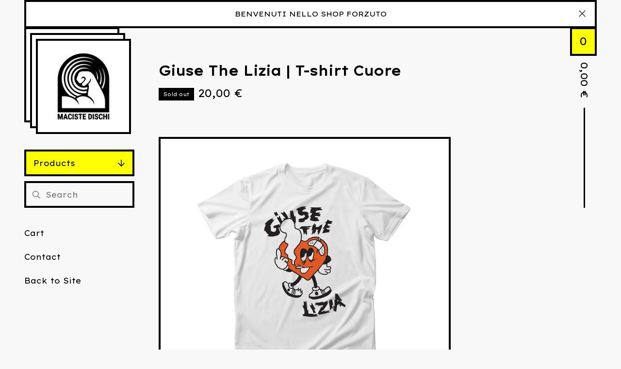

--- FILE ---
content_type: text/html; charset=utf-8
request_url: https://www.macistedischi.it/product/giuse-the-lizia-t-shirt-cuore
body_size: 9752
content:
<!DOCTYPE html>
<html>
  <head>
    <title>Giuse The Lizia | T-shirt Cuore | Maciste Dischi</title>
    <meta charset="utf-8">
    <meta name="viewport" content="width=device-width, initial-scale=1">
    <link href="/theme_stylesheets/240192771/1767871646/theme.css" media="screen" rel="stylesheet" type="text/css">
    <!-- Served from Big Cartel Storefront -->
<!-- Big Cartel generated meta tags -->
<meta name="generator" content="Big Cartel" />
<meta name="author" content="Maciste Dischi" />
<meta name="description" content="T-shirt bianca Heavy Cotton Disegnata da Slack Unisex 100% cotone" />
<meta name="referrer" content="strict-origin-when-cross-origin" />
<meta name="product_id" content="98006842" />
<meta name="product_name" content="Giuse The Lizia | T-shirt Cuore" />
<meta name="product_permalink" content="giuse-the-lizia-t-shirt-cuore" />
<meta name="theme_name" content="Netizen" />
<meta name="theme_version" content="1.0.15" />
<meta property="og:type" content="product" />
<meta property="og:site_name" content="Maciste Dischi" />
<meta property="og:title" content="Giuse The Lizia | T-shirt Cuore" />
<meta property="og:url" content="https://www.macistedischi.it/product/giuse-the-lizia-t-shirt-cuore" />
<meta property="og:description" content="T-shirt bianca Heavy Cotton Disegnata da Slack Unisex 100% cotone" />
<meta property="og:image" content="https://assets.bigcartel.com/product_images/358693750/GIUSE+THE+LIZIA+MOCKUP+SITO.jpg?auto=format&amp;fit=max&amp;h=1200&amp;w=1200" />
<meta property="og:image:secure_url" content="https://assets.bigcartel.com/product_images/358693750/GIUSE+THE+LIZIA+MOCKUP+SITO.jpg?auto=format&amp;fit=max&amp;h=1200&amp;w=1200" />
<meta property="og:price:amount" content="20.00" />
<meta property="og:price:currency" content="EUR" />
<meta property="og:availability" content="oos" />
<meta name="twitter:card" content="summary_large_image" />
<meta name="twitter:title" content="Giuse The Lizia | T-shirt Cuore" />
<meta name="twitter:description" content="T-shirt bianca Heavy Cotton Disegnata da Slack Unisex 100% cotone" />
<meta name="twitter:image" content="https://assets.bigcartel.com/product_images/358693750/GIUSE+THE+LIZIA+MOCKUP+SITO.jpg?auto=format&amp;fit=max&amp;h=1200&amp;w=1200" />
<!-- end of generated meta tags -->

<!-- Big Cartel generated link tags -->
<link rel="preconnect" href="https://fonts.googleapis.com" />
<link rel="preconnect" href="https://fonts.gstatic.com" crossorigin="true" />
<link rel="stylesheet" href="//fonts.googleapis.com/css?family=Lexend+Exa:400&amp;display=swap" type="text/css" title="Google Fonts" />
<link rel="canonical" href="https://www.macistedischi.it/product/giuse-the-lizia-t-shirt-cuore" />
<link rel="alternate" href="https://www.macistedischi.it/products.xml" type="application/rss+xml" title="Product Feed" />
<link rel="icon" href="/favicon.svg" type="image/svg+xml" />
<link rel="icon" href="/favicon.ico" type="image/x-icon" />
<link rel="apple-touch-icon" href="/apple-touch-icon.png" />
<!-- end of generated link tags -->

<!-- Big Cartel generated structured data -->
<script type="application/ld+json">
[{"@context":"https://schema.org","@type":"BreadcrumbList","itemListElement":[{"@type":"ListItem","position":1,"name":"Home","item":"https://www.macistedischi.it/"},{"@type":"ListItem","position":2,"name":"Products","item":"https://www.macistedischi.it/products"},{"@type":"ListItem","position":3,"name":"Giuse The Lizia","item":"https://www.macistedischi.it/category/giuse-the-lizia"},{"@type":"ListItem","position":4,"name":"Giuse The Lizia | T-shirt Cuore","item":"https://www.macistedischi.it/product/giuse-the-lizia-t-shirt-cuore"}]},{"@context":"https://schema.org","@type":"BreadcrumbList","itemListElement":[{"@type":"ListItem","position":1,"name":"Home","item":"https://www.macistedischi.it/"},{"@type":"ListItem","position":2,"name":"Products","item":"https://www.macistedischi.it/products"},{"@type":"ListItem","position":3,"name":"T-Shirt","item":"https://www.macistedischi.it/category/t-shirt"},{"@type":"ListItem","position":4,"name":"Giuse The Lizia | T-shirt Cuore","item":"https://www.macistedischi.it/product/giuse-the-lizia-t-shirt-cuore"}]}]
</script>
<script type="application/ld+json">
{"@context":"https://schema.org/","@type":"Product","name":"Giuse The Lizia | T-shirt Cuore","url":"https://www.macistedischi.it/product/giuse-the-lizia-t-shirt-cuore","description":"T-shirt bianca Heavy Cotton \nDisegnata da Slack\nUnisex\n100% cotone","sku":"98006842","image":["https://assets.bigcartel.com/product_images/358693750/GIUSE+THE+LIZIA+MOCKUP+SITO.jpg?auto=format\u0026fit=max\u0026h=1200\u0026w=1200"],"brand":{"@type":"Brand","name":"Maciste Dischi"},"offers":[{"@type":"Offer","name":"Giuse The Lizia | T-shirt Cuore (S)","url":"https://www.macistedischi.it/product/giuse-the-lizia-t-shirt-cuore","sku":"386193784","price":"20.0","priceCurrency":"EUR","priceValidUntil":"2027-01-17","availability":"https://schema.org/OutOfStock","itemCondition":"NewCondition","additionalProperty":[{"@type":"PropertyValue","propertyID":"item_group_id","value":"98006842"}],"shippingDetails":[{"@type":"OfferShippingDetails","shippingDestination":{"@type":"DefinedRegion","addressCountry":"IT"},"shippingRate":{"@type":"MonetaryAmount","value":"6.0","currency":"EUR"}}]},{"@type":"Offer","name":"Giuse The Lizia | T-shirt Cuore (M)","url":"https://www.macistedischi.it/product/giuse-the-lizia-t-shirt-cuore","sku":"386193787","price":"20.0","priceCurrency":"EUR","priceValidUntil":"2027-01-17","availability":"https://schema.org/OutOfStock","itemCondition":"NewCondition","additionalProperty":[{"@type":"PropertyValue","propertyID":"item_group_id","value":"98006842"}],"shippingDetails":[{"@type":"OfferShippingDetails","shippingDestination":{"@type":"DefinedRegion","addressCountry":"IT"},"shippingRate":{"@type":"MonetaryAmount","value":"6.0","currency":"EUR"}}]},{"@type":"Offer","name":"Giuse The Lizia | T-shirt Cuore (L)","url":"https://www.macistedischi.it/product/giuse-the-lizia-t-shirt-cuore","sku":"386193790","price":"20.0","priceCurrency":"EUR","priceValidUntil":"2027-01-17","availability":"https://schema.org/OutOfStock","itemCondition":"NewCondition","additionalProperty":[{"@type":"PropertyValue","propertyID":"item_group_id","value":"98006842"}],"shippingDetails":[{"@type":"OfferShippingDetails","shippingDestination":{"@type":"DefinedRegion","addressCountry":"IT"},"shippingRate":{"@type":"MonetaryAmount","value":"6.0","currency":"EUR"}}]},{"@type":"Offer","name":"Giuse The Lizia | T-shirt Cuore (XL)","url":"https://www.macistedischi.it/product/giuse-the-lizia-t-shirt-cuore","sku":"386193793","price":"20.0","priceCurrency":"EUR","priceValidUntil":"2027-01-17","availability":"https://schema.org/InStock","itemCondition":"NewCondition","additionalProperty":[{"@type":"PropertyValue","propertyID":"item_group_id","value":"98006842"}],"shippingDetails":[{"@type":"OfferShippingDetails","shippingDestination":{"@type":"DefinedRegion","addressCountry":"IT"},"shippingRate":{"@type":"MonetaryAmount","value":"6.0","currency":"EUR"}}]}]}
</script>

<!-- end of generated structured data -->

<script>
  window.bigcartel = window.bigcartel || {};
  window.bigcartel = {
    ...window.bigcartel,
    ...{"account":{"id":5286761,"host":"www.macistedischi.it","bc_host":"macistedischi.bigcartel.com","currency":"EUR","country":{"code":"IT","name":"Italy"}},"theme":{"name":"Netizen","version":"1.0.15","colors":{"button_text_color":null,"button_hover_background_color":null,"background_color":"#F8F8F9","link_text_color":"#000000","primary_text_color":"#000000","link_hover_color":null,"button_background_color":null}},"checkout":{"payments_enabled":true,"paypal_merchant_id":"CXSW68AFNC8AQ"},"product":{"id":98006842,"name":"Giuse The Lizia | T-shirt Cuore","permalink":"giuse-the-lizia-t-shirt-cuore","position":15,"url":"/product/giuse-the-lizia-t-shirt-cuore","status":"sold-out","created_at":"2023-03-31T14:31:05.000Z","has_password_protection":false,"images":[{"url":"https://assets.bigcartel.com/product_images/358693750/GIUSE+THE+LIZIA+MOCKUP+SITO.jpg?auto=format\u0026fit=max\u0026h=1000\u0026w=1000","width":2000,"height":1700}],"price":20.0,"default_price":20.0,"tax":0.0,"on_sale":false,"description":"T-shirt bianca Heavy Cotton \r\nDisegnata da Slack\r\nUnisex\r\n100% cotone","has_option_groups":false,"options":[{"id":386193784,"name":"S","price":20.0,"sold_out":true,"has_custom_price":false,"option_group_values":[]},{"id":386193787,"name":"M","price":20.0,"sold_out":true,"has_custom_price":false,"option_group_values":[]},{"id":386193790,"name":"L","price":20.0,"sold_out":true,"has_custom_price":false,"option_group_values":[]},{"id":386193793,"name":"XL","price":20.0,"sold_out":false,"has_custom_price":false,"option_group_values":[],"isLowInventory":true,"isAlmostSoldOut":true}],"artists":[],"categories":[{"id":1418824564,"name":"Giuse The Lizia","permalink":"giuse-the-lizia","url":"/category/giuse-the-lizia"},{"id":1413436646,"name":"T-Shirt","permalink":"t-shirt","url":"/category/t-shirt"}],"option_groups":[],"shipping":[{"amount_alone":6.0,"amount_with_others":1.0,"country":{"id":23,"name":"Italy","code":"IT"}}]},"page":{"type":"product"}}
  }
</script>
<script async src="https://www.paypal.com/sdk/js?client-id=AbPSFDwkxJ_Pxau-Ek8nKIMWIanP8jhAdSXX5MbFoCq_VkpAHX7DZEbfTARicVRWOVUgeUt44lu7oHF-&merchant-id=CXSW68AFNC8AQ&currency=EUR&components=messages,buttons" data-partner-attribution-id="BigCartel_SP_PPCP" data-namespace="PayPalSDK"></script>
<style type="text/css">.bc-product-video-embed { width: 100%; max-width: 640px; margin: 0 auto 1rem; } .bc-product-video-embed iframe { aspect-ratio: 16 / 9; width: 100%; border: 0; }</style>
<!-- Google Analytics Code -->
<script async src="https://www.googletagmanager.com/gtag/js?id=UA-169650843-2"></script>
<script>
  window.dataLayer = window.dataLayer || [];
  function gtag(){window.dataLayer.push(arguments);}
  gtag('js', new Date());

  gtag('config', 'UA-169650843-2', {
    'linker': {
      'domains': ['www.macistedischi.it', 'macistedischi.bigcartel.com', 'checkout.bigcartel.com']
    }
  });
</script>
<!-- End Google Analytics Code -->
<script>
  window.gtag('event', "view_item", {"currency":"EUR","value":"20.0","items":[{"item_id":"386193784","item_name":"Giuse The Lizia | T-shirt Cuore","item_variant":"S","price":"20.0","quantity":1,"item_category":"Giuse The Lizia","item_category2":"T-Shirt"},{"item_id":"386193787","item_name":"Giuse The Lizia | T-shirt Cuore","item_variant":"M","price":"20.0","quantity":1,"item_category":"Giuse The Lizia","item_category2":"T-Shirt"},{"item_id":"386193790","item_name":"Giuse The Lizia | T-shirt Cuore","item_variant":"L","price":"20.0","quantity":1,"item_category":"Giuse The Lizia","item_category2":"T-Shirt"},{"item_id":"386193793","item_name":"Giuse The Lizia | T-shirt Cuore","item_variant":"XL","price":"20.0","quantity":1,"item_category":"Giuse The Lizia","item_category2":"T-Shirt"}]});
</script>
<script>
function getProductInfo() {
  return new Promise((resolve, reject) => {
      var permalink = document.querySelector('meta[name="product_permalink"]').getAttribute('content');

      Product.find(permalink, function(product) {
          if (product) {
              resolve(product);
          } else {
              reject('Product not found');
          }
      });
  });
}

async function handleProductInfo() {
  try {
      var currentProduct = await getProductInfo();
      return currentProduct;
  } catch (error) {
      console.error(error);
  }
}
</script>
<script>
  
  function sendGoogleAddToCartEvent(id, productName, variantName, price, quantity) {
  window.gtag('event', 'add_to_cart', {
    currency: "EUR",
    value: price*quantity,
    items: [
      {
        item_id: id,
        item_name: productName,
        item_variant: variantName,
        quantity: quantity,
        price: price
      }
    ]
  });
};

  
  

  document.addEventListener('DOMContentLoaded', function() {
    if (!window.addedCartEventListener) {
      var addToCartform = document.querySelector('form[action="/cart"]');
      if (addToCartform) {
        addToCartform.addEventListener('submit', function(e) {
          const productForm = e.target;
          const itemId = document.getElementsByName('cart[add][id]')[0]?.value;

          handleProductInfo().then(product => {
            const variant = product.options.find(option => option.id === parseInt(itemId));
            const itemPrice = parseFloat(variant?.price);
            const quantityInput = productForm.querySelector('input#quantity');
            const quantity = quantityInput ? parseInt(quantityInput.value, 10) : 1;

            let productFullName;
            let variantName;

            if (product.options.length > 1 || (product.options.length == 1 && variant.name != product.name)) {
              productFullName = `${product.name} (${variant.name})`;
              variantName = variant.name;
            } else {
              productFullName = product.name;
            }

            if (typeof sendMetaAddToCartEvent === 'function') {
              sendMetaAddToCartEvent(itemId, productFullName, itemPrice, quantity);
            }

            if (typeof sendGoogleAddToCartEvent === 'function') {
              sendGoogleAddToCartEvent(itemId, product.name, variantName, itemPrice, quantity);
            }

            if (typeof sendTiktokAddToCartEvent === 'function') {
              sendTiktokAddToCartEvent(itemId, productFullName, itemPrice, quantity);
            }

            if (typeof sendPinterestAddToCartEvent === 'function') {
              sendPinterestAddToCartEvent(itemId, productFullName, itemPrice, quantity);
            }
          }).catch(error => {
              console.error(error);
          });
        }, true);

        window.addedCartEventListener = true;
      }
    }
  });
</script>
<script type="text/javascript">
  var _bcaq = _bcaq || [];
  _bcaq.push(['_setUrl','stats1.bigcartel.com']);_bcaq.push(['_trackVisit','5286761']);_bcaq.push(['_trackProduct','98006842','5286761']);
  (function() {
    var bca = document.createElement('script'); bca.type = 'text/javascript'; bca.async = true;
    bca.src = '/stats.min.js';
    var s = document.getElementsByTagName('script')[0]; s.parentNode.insertBefore(bca, s);
  })();
</script>
<script src="/assets/currency-formatter-e6d2ec3fd19a4c813ec8b993b852eccecac4da727de1c7e1ecbf0a335278e93a.js"></script>
  
<style></style>
</head>
  <body id="product" class=" theme ">

    <div class="wrap">
      
      
        <div class="header-message">
          <div class="announcement-message">
            <div class="announcement-message-text">BENVENUTI NELLO SHOP FORZUTO</div>
            <button class="announcement-message-close" title="Close announcement message">
              <svg width="14" height="14" viewBox="0 0 20 20" xmlns="http://www.w3.org/2000/svg"><path d="M2.20710678.79289322L10 8.585 17.7928932.79289322c.360484-.36048396.927715-.3882135 1.3200062-.0831886l.0942074.0831886c.3905243.39052429.3905243 1.02368927 0 1.41421356L11.415 10l7.7921068 7.7928932c.3905243.3905243.3905243 1.0236893 0 1.4142136-.3905243.3905243-1.0236893.3905243-1.4142136 0L10 11.415l-7.79289322 7.7921068c-.36048396.3604839-.92771502.3882135-1.32000622.0831886l-.09420734-.0831886c-.3905243-.3905243-.3905243-1.0236893 0-1.4142136L8.585 10 .79289322 2.20710678c-.3905243-.39052429-.3905243-1.02368927 0-1.41421356.39052429-.3905243 1.02368927-.3905243 1.41421356 0z" fill-rule="nonzero"/></svg>
            </button>
          </div>
        </div>
      
      <div class="mobile-header">
        <button class="open-menu hamburger hamburger--squeeze" type="button" title="Open menu">
          <span class="hamburger-box">
            <span class="hamburger-inner"></span>
          </span>
        </button>
        <div class="header-store has-logo">
          <a href="/" title="Maciste Dischi" class="header-store-link">
            
            <img class="header-store-logo" alt="Maciste Dischi" src="https://assets.bigcartel.com/theme_images/86695573/Logo+maciste+200x200+sito.png?auto=format&fit=max&h=400&w=400">
            
          </a>
          
            <div class="gradient"></div>
            <div class="gradient"></div>
          
        </div>
        <button class="button header-cart-count open-mini-cart" title="View cart">0</button>
      </div>

      <div class="desktop-header-store-name">
        <div class="desktop-header header-store has-logo">
          <a href="/" title="Maciste Dischi" class="header-store-link">
            
            <img class="header-store-logo" src="https://assets.bigcartel.com/theme_images/86695573/Logo+maciste+200x200+sito.png?auto=format&fit=max&h=400&w=400" alt="Maciste Dischi">
            
          </a>
          <div class="gradient"></div>
          <div class="gradient"></div>
        </div>
      </div>

      <div class="desktop-cart header-cart">
        <button class="header-cart-info open-mini-cart" title="View cart">
          <span class="header-cart-count">0</span>
          <span class="header-cart-total"><span data-currency-amount="0" data-currency-code="EUR">0,00 <span class="currency_sign">&euro;</span></span></span>
        </button>
        
          <div class="mini-cart-container cart-container gradient empty-cart">
            <div class="page-title cart-title">Cart</div>
            <button class="cart-close" type="button"><svg width="20" height="20" viewBox="0 0 20 20" xmlns="http://www.w3.org/2000/svg"><path d="M2.20710678.79289322L10 8.585 17.7928932.79289322c.360484-.36048396.927715-.3882135 1.3200062-.0831886l.0942074.0831886c.3905243.39052429.3905243 1.02368927 0 1.41421356L11.415 10l7.7921068 7.7928932c.3905243.3905243.3905243 1.0236893 0 1.4142136-.3905243.3905243-1.0236893.3905243-1.4142136 0L10 11.415l-7.79289322 7.7921068c-.36048396.3604839-.92771502.3882135-1.32000622.0831886l-.09420734-.0831886c-.3905243-.3905243-.3905243-1.0236893 0-1.4142136L8.585 10 .79289322 2.20710678c-.3905243-.39052429-.3905243-1.02368927 0-1.41421356.39052429-.3905243 1.02368927-.3905243 1.41421356 0z" fill-rule="nonzero"/></svg></button>
            
            <div class="cart-empty-message">
              <div class="emoji-container">
                <img class="ghost-emoji" src="https://assets.bigcartel.com/theme_assets/128/1.0.15/images/ghost-emoji.png" alt="Ghost Emoji" aria-hidden="true">
              </div>
              <strong>Your cart is empty!</strong>
              <a class="button" href="/">Start shopping</a>
            </div>
          </div>
        
      </div>
      
      
        <div class="header-message mobile-header-message">
          <div class="announcement-message">
            <div class="announcement-message-text">BENVENUTI NELLO SHOP FORZUTO</div>
            <button class="announcement-message-close" title="Close announcement message">
              <svg aria-hidden="true" focusable="false" data-prefix="fas" data-icon="times" class="svg-inline--fa fa-times fa-w-11" role="img" xmlns="http://www.w3.org/2000/svg" viewBox="0 0 352 512"><path d="M242.72 256l100.07-100.07c12.28-12.28 12.28-32.19 0-44.48l-22.24-22.24c-12.28-12.28-32.19-12.28-44.48 0L176 189.28 75.93 89.21c-12.28-12.28-32.19-12.28-44.48 0L9.21 111.45c-12.28 12.28-12.28 32.19 0 44.48L109.28 256 9.21 356.07c-12.28 12.28-12.28 32.19 0 44.48l22.24 22.24c12.28 12.28 32.2 12.28 44.48 0L176 322.72l100.07 100.07c12.28 12.28 32.2 12.28 44.48 0l22.24-22.24c12.28-12.28 12.28-32.19 0-44.48L242.72 256z"></path></svg>
            </button>
          </div>
        </div>
      
      
      <div class="main">
        <div class="sidebar">
          <div class="side-nav">
            <nav class="side-nav-section category-nav">
              <button class="category-nav-title">Products <svg aria-hidden="true" focusable="false" class="down-arrow" role="img" xmlns="http://www.w3.org/2000/svg" viewBox="0 0 448 512"><path fill="currentColor" d="M441.9 250.1l-19.8-19.8c-4.7-4.7-12.3-4.7-17 0L250 385.4V44c0-6.6-5.4-12-12-12h-28c-6.6 0-12 5.4-12 12v341.4L42.9 230.3c-4.7-4.7-12.3-4.7-17 0L6.1 250.1c-4.7 4.7-4.7 12.3 0 17l209.4 209.4c4.7 4.7 12.3 4.7 17 0l209.4-209.4c4.7-4.7 4.7-12.3 0-17z"></path></svg></button>
              <ul class="unstyled category-nav-items">
                <li class=""><a href="/products">All</a></li>
                
                  <li class=""><a title="View Gazzelle" href="/category/gazzelle">Gazzelle</a></li>
                
                  <li class=""><a title="View Fulminacci" href="/category/fulminacci">Fulminacci</a></li>
                
                  <li class=""><a title="View Mobrici" href="/category/mobrici">Mobrici</a></li>
                
                  <li class=""><a title="View Canova" href="/category/canova">Canova</a></li>
                
                  <li class=""><a title="View Giuse The Lizia" href="/category/giuse-the-lizia">Giuse The Lizia</a></li>
                
                  <li class=""><a title="View centomilacarie" href="/category/centomilacarie">centomilacarie</a></li>
                
                  <li class=""><a title="View Pablo America" href="/category/pablo-america">Pablo America</a></li>
                
                  <li class=""><a title="View Teseghella" href="/category/teseghella">Teseghella</a></li>
                
                  <li class=""><a title="View Maciste Dischi" href="/category/maciste-dischi">Maciste Dischi</a></li>
                
                  <li class=""><a title="View Album" href="/category/album">Album</a></li>
                
                  <li class=""><a title="View Poster" href="/category/poster">Poster</a></li>
                
                  <li class=""><a title="View T-Shirt" href="/category/t-shirt">T-Shirt</a></li>
                
                  <li class=""><a title="View Felpa" href="/category/felpa">Felpa</a></li>
                
                  <li class=""><a title="View Bag" href="/category/bag">Bag</a></li>
                
                  <li class=""><a title="View Sciarpe" href="/category/sciarpe">Sciarpe</a></li>
                
                  <li class=""><a title="View Mox" href="/category/mox">Mox</a></li>
                
                  <li class=""><a title="View Scar" href="/category/scar">Scar</a></li>
                
                
              </ul>
            </nav>

            
              <div class="side-nav-section side-search">
                <form class="search-form" name="search" action="/products" method="get" accept-charset="utf8">
                  <input type="hidden" name="utf8" value='✓'>
                  <input aria-label="Search products" class="search-input" id="search" name="search" type="text" placeholder="Search" autocomplete="off" />
                  <button type="submit" class="button search-button" title="Search">
                    <svg aria-hidden="true" focusable="false" data-prefix="far" data-icon="search" class="svg-inline--fa fa-search fa-w-16" role="img" xmlns="http://www.w3.org/2000/svg" viewBox="0 0 512 512"><path fill="currentColor" d="M508.5 468.9L387.1 347.5c-2.3-2.3-5.3-3.5-8.5-3.5h-13.2c31.5-36.5 50.6-84 50.6-136C416 93.1 322.9 0 208 0S0 93.1 0 208s93.1 208 208 208c52 0 99.5-19.1 136-50.6v13.2c0 3.2 1.3 6.2 3.5 8.5l121.4 121.4c4.7 4.7 12.3 4.7 17 0l22.6-22.6c4.7-4.7 4.7-12.3 0-17zM208 368c-88.4 0-160-71.6-160-160S119.6 48 208 48s160 71.6 160 160-71.6 160-160 160z"></path></svg></button>
                </form>
              </div>
            

            <nav class="side-nav-section pages-nav">
              <ul class="unstyled page-nav-items">
              <li class="hide-mobile"><a href="/cart" title="Cart">Cart</a></li>
              
              <li><a href="/contact" title="Contact">Contact</a></li>
              
                <li><a href="https://www.macistedischi.it/">Back to Site</a></li>
              
              </ul>
            </nav>
          </div>
        </div>
        <div class="content" role="main">
          
            

<div class="product-heading">
  <div class="product-titles">
    <h1 class="page-title product-title">Giuse The Lizia | T-shirt Cuore</h1>
    <div class="product-subtitle">
      <span class="product-status">Sold out</span>
      
        <span data-currency-amount="20.0" data-currency-code="EUR">20,00 <span class="currency_sign">&euro;</span></span>
      
    </div>
  </div>
  

</div>
<div class="product-images  single-image">
  
    <div class="carousel-cell">
      <img src="https://assets.bigcartel.com/product_images/358693750/GIUSE+THE+LIZIA+MOCKUP+SITO.jpg?auto=format&fit=max&w=1000" alt="Image of Giuse The Lizia | T-shirt Cuore" />
    </div>
  
</div>

  <div class="product-description">
    <p>T-shirt bianca Heavy Cotton 
<br />Disegnata da Slack
<br />Unisex
<br />100% cotone</p>
  </div>


          
        </div>
      </div>
      
      
        <div class="all-similar-products">
                
                  
                  
                  
                    <a class="product-list-item under_image" href="/product/centomilacarie-canottiera-borchie" title="View CENTOMILACARIE | CANOTTIERA BORCHIE">
                      <div class="product-list-item-container">
                        <figure class="product-list-image-container">
                          <img alt="Image of CENTOMILACARIE | CANOTTIERA BORCHIE" class="product-list-image" src="https://assets.bigcartel.com/product_images/415585545/100000CARIE_CANOTTA.jpg?auto=format&fit=max&h=1000&w=1000">
                          
                        </figure>
                        <div class="product-list-item-info">
                          <div class="product-list-item-info-headers">
                            <div class="product-list-item-name">CENTOMILACARIE | CANOTTIERA BORCHIE</div>
                            <div class="product-list-item-price"><span data-currency-amount="20.0" data-currency-code="EUR">20,00 <span class="currency_sign">&euro;</span></span></div>
                          </div>
                        </div>
                      </div>
                    </a>
                  
                
                  
                  
                  
                    <a class="product-list-item under_image" href="/product/centomilacarie-longsleeve-voglio-vivere-forte" title="View CENTOMILACARIE | LONGSLEEVE VOGLIO VIVERE FORTE">
                      <div class="product-list-item-container">
                        <figure class="product-list-image-container">
                          <img alt="Image of CENTOMILACARIE | LONGSLEEVE VOGLIO VIVERE FORTE" class="product-list-image" src="https://assets.bigcartel.com/product_images/415585596/100000CARIE_LONGSLEEVE.jpg?auto=format&fit=max&h=1000&w=1000">
                          <div class="product-list-item-status">Sold out</div>
                        </figure>
                        <div class="product-list-item-info">
                          <div class="product-list-item-info-headers">
                            <div class="product-list-item-name">CENTOMILACARIE | LONGSLEEVE VOGLIO VIVERE FORTE</div>
                            <div class="product-list-item-price"><span data-currency-amount="30.0" data-currency-code="EUR">30,00 <span class="currency_sign">&euro;</span></span></div>
                          </div>
                        </div>
                      </div>
                    </a>
                  
                
                  
                  
                  
                    <a class="product-list-item under_image" href="/product/scar-tshirt-logo" title="View SCAR | TSHIRT LOGO">
                      <div class="product-list-item-container">
                        <figure class="product-list-image-container">
                          <img alt="Image of SCAR | TSHIRT LOGO" class="product-list-image" src="https://assets.bigcartel.com/product_images/415455822/Scar_Mockup_2.png?auto=format&fit=max&h=1000&w=1000">
                          
                        </figure>
                        <div class="product-list-item-info">
                          <div class="product-list-item-info-headers">
                            <div class="product-list-item-name">SCAR | TSHIRT LOGO</div>
                            <div class="product-list-item-price"><span data-currency-amount="20.0" data-currency-code="EUR">20,00 <span class="currency_sign">&euro;</span></span></div>
                          </div>
                        </div>
                      </div>
                    </a>
                  
                
                  
                  
                  
                    <a class="product-list-item under_image" href="/product/giuse-the-lizia-t-shirt-ranocchio" title="View GIUSE THE LIZIA | T-SHIRT RANOCCHIO">
                      <div class="product-list-item-container">
                        <figure class="product-list-image-container">
                          <img alt="Image of GIUSE THE LIZIA | T-SHIRT RANOCCHIO" class="product-list-image" src="https://assets.bigcartel.com/product_images/403970733/Schermata+2025-05-07+alle+16.34.22.png?auto=format&fit=max&h=1000&w=1000">
                          
                        </figure>
                        <div class="product-list-item-info">
                          <div class="product-list-item-info-headers">
                            <div class="product-list-item-name">GIUSE THE LIZIA | T-SHIRT RANOCCHIO</div>
                            <div class="product-list-item-price"><span data-currency-amount="25.0" data-currency-code="EUR">25,00 <span class="currency_sign">&euro;</span></span></div>
                          </div>
                        </div>
                      </div>
                    </a>
                  
                
                  
                  
                  
                    <a class="product-list-item under_image" href="/product/giuse-the-lizia-t-shirt-papero" title="View Giuse The Lizia | T-shirt Papero">
                      <div class="product-list-item-container">
                        <figure class="product-list-image-container">
                          <img alt="Image of Giuse The Lizia | T-shirt Papero" class="product-list-image" src="https://assets.bigcartel.com/product_images/384915363/Schermata+2024-06-13+alle+14.49.45.png?auto=format&fit=max&h=1000&w=1000">
                          
                        </figure>
                        <div class="product-list-item-info">
                          <div class="product-list-item-info-headers">
                            <div class="product-list-item-name">Giuse The Lizia | T-shirt Papero</div>
                            <div class="product-list-item-price"><span data-currency-amount="20.0" data-currency-code="EUR">20,00 <span class="currency_sign">&euro;</span></span></div>
                          </div>
                        </div>
                      </div>
                    </a>
                  
                
                  
                  
                  
                
                  
                  
                  
                    <a class="product-list-item under_image" href="/product/giuse-the-lizia-tshirt" title="View Giuse The Lizia | T-shirt Topo">
                      <div class="product-list-item-container">
                        <figure class="product-list-image-container">
                          <img alt="Image of Giuse The Lizia | T-shirt Topo" class="product-list-image" src="https://assets.bigcartel.com/product_images/353080327/WhatsApp+Image+2023-01-18+at+16.16.34.jpeg?auto=format&fit=max&h=1000&w=1000">
                          
                        </figure>
                        <div class="product-list-item-info">
                          <div class="product-list-item-info-headers">
                            <div class="product-list-item-name">Giuse The Lizia | T-shirt Topo</div>
                            <div class="product-list-item-price"><span data-currency-amount="20.0" data-currency-code="EUR">20,00 <span class="currency_sign">&euro;</span></span></div>
                          </div>
                        </div>
                      </div>
                    </a>
                  
                
                  
                  
                  
                    <a class="product-list-item under_image" href="/product/fulminacci-t-shirt" title="View Fulminacci | T-Shirt Fulminacci 90&#39;s">
                      <div class="product-list-item-container">
                        <figure class="product-list-image-container">
                          <img alt="Image of Fulminacci | T-Shirt Fulminacci 90&#39;s" class="product-list-image" src="https://assets.bigcartel.com/product_images/377752626/FULMI.png?auto=format&fit=max&h=1000&w=1000">
                          
                        </figure>
                        <div class="product-list-item-info">
                          <div class="product-list-item-info-headers">
                            <div class="product-list-item-name">Fulminacci | T-Shirt Fulminacci 90's</div>
                            <div class="product-list-item-price"><span data-currency-amount="35.0" data-currency-code="EUR">35,00 <span class="currency_sign">&euro;</span></span></div>
                          </div>
                        </div>
                      </div>
                    </a>
                  
                
                  
                  
                  
                    <a class="product-list-item under_image" href="/product/fulminacci-t-shirt-odio-gli-artisti" title="View Fulminacci | T-shirt Odio Gli artisti">
                      <div class="product-list-item-container">
                        <figure class="product-list-image-container">
                          <img alt="Image of Fulminacci | T-shirt Odio Gli artisti" class="product-list-image" src="https://assets.bigcartel.com/product_images/394090107/fronte+maglia+fulminacci+odio+gli+artisti+_1_.JPG?auto=format&fit=max&h=1000&w=1000">
                          
                        </figure>
                        <div class="product-list-item-info">
                          <div class="product-list-item-info-headers">
                            <div class="product-list-item-name">Fulminacci | T-shirt Odio Gli artisti</div>
                            <div class="product-list-item-price"><span data-currency-amount="25.0" data-currency-code="EUR">25,00 <span class="currency_sign">&euro;</span></span></div>
                          </div>
                        </div>
                      </div>
                    </a>
                  
                
                  
                  
                  
                    <a class="product-list-item under_image" href="/product/centomilacarie-t-shirt-taxi" title="View CENTOMILACARIE | T-SHIRT TAXI">
                      <div class="product-list-item-container">
                        <figure class="product-list-image-container">
                          <img alt="Image of CENTOMILACARIE | T-SHIRT TAXI" class="product-list-image" src="https://assets.bigcartel.com/product_images/402207090/T-Shirt+Mockup-Front-1.jpg?auto=format&fit=max&h=1000&w=1000">
                          <div class="product-list-item-status">Sold out</div>
                        </figure>
                        <div class="product-list-item-info">
                          <div class="product-list-item-info-headers">
                            <div class="product-list-item-name">CENTOMILACARIE | T-SHIRT TAXI</div>
                            <div class="product-list-item-price"><span data-currency-amount="25.0" data-currency-code="EUR">25,00 <span class="currency_sign">&euro;</span></span></div>
                          </div>
                        </div>
                      </div>
                    </a>
                  
                
                  
                  
                  
                    <a class="product-list-item under_image" href="/product/maciste-dischi-superstile-t-shirt-limited-edition" title="View Maciste Dischi | Superstile   T-shirt Limited Edition">
                      <div class="product-list-item-container">
                        <figure class="product-list-image-container">
                          <img alt="Image of Maciste Dischi | Superstile   T-shirt Limited Edition" class="product-list-image" src="https://assets.bigcartel.com/product_images/394013103/maglia+macistedischi.JPG?auto=format&fit=max&h=1000&w=1000">
                          
                        </figure>
                        <div class="product-list-item-info">
                          <div class="product-list-item-info-headers">
                            <div class="product-list-item-name">Maciste Dischi | Superstile   T-shirt Limited Edition</div>
                            <div class="product-list-item-price"><span data-currency-amount="30.0" data-currency-code="EUR">30,00 <span class="currency_sign">&euro;</span></span></div>
                          </div>
                        </div>
                      </div>
                    </a>
                  
                
                  
                  
                  
                    <a class="product-list-item under_image" href="/product/canova-t-shirt-vorrei-morire" title="View CANOVA | T SHIRT VORREI MORIRE">
                      <div class="product-list-item-container">
                        <figure class="product-list-image-container">
                          <img alt="Image of CANOVA | T SHIRT VORREI MORIRE" class="product-list-image" src="https://assets.bigcartel.com/product_images/394094052/maglia+vorrei+morire+canova.JPG?auto=format&fit=max&h=1000&w=1000">
                          
                        </figure>
                        <div class="product-list-item-info">
                          <div class="product-list-item-info-headers">
                            <div class="product-list-item-name">CANOVA | T SHIRT VORREI MORIRE</div>
                            <div class="product-list-item-price"><span data-currency-amount="25.0" data-currency-code="EUR">25,00 <span class="currency_sign">&euro;</span></span></div>
                          </div>
                        </div>
                      </div>
                    </a>
                  
                
                  
                  
                  
                    <a class="product-list-item under_image" href="/product/mobrici-t-shirt-sexe" title="View MOBRICI | T-Shirt Sexe">
                      <div class="product-list-item-container">
                        <figure class="product-list-image-container">
                          <img alt="Image of MOBRICI | T-Shirt Sexe" class="product-list-image" src="https://assets.bigcartel.com/product_images/359557528/MOBRICI-SEXE+MOCKUP.jpg?auto=format&fit=max&h=1000&w=1000">
                          
                        </figure>
                        <div class="product-list-item-info">
                          <div class="product-list-item-info-headers">
                            <div class="product-list-item-name">MOBRICI | T-Shirt Sexe</div>
                            <div class="product-list-item-price"><span data-currency-amount="25.0" data-currency-code="EUR">25,00 <span class="currency_sign">&euro;</span></span></div>
                          </div>
                        </div>
                      </div>
                    </a>
                  
                
                  
                  
                  
                    <a class="product-list-item under_image" href="/product/mobrici-t-shirt-anche-le-scimmie-cadono-dagli-alberi" title="View MOBRICI | T-Shirt Anche Le Scimmie Cadono Dagli Alberi">
                      <div class="product-list-item-container">
                        <figure class="product-list-image-container">
                          <img alt="Image of MOBRICI | T-Shirt Anche Le Scimmie Cadono Dagli Alberi" class="product-list-image" src="https://assets.bigcartel.com/product_images/359551390/FLOWER_T-SHIRT+MOCKUP.jpg?auto=format&fit=max&h=1000&w=1000">
                          
                        </figure>
                        <div class="product-list-item-info">
                          <div class="product-list-item-info-headers">
                            <div class="product-list-item-name">MOBRICI | T-Shirt Anche Le Scimmie Cadono Dagli Alberi</div>
                            <div class="product-list-item-price"><span data-currency-amount="15.0" data-currency-code="EUR">15,00 <span class="currency_sign">&euro;</span></span></div>
                          </div>
                        </div>
                      </div>
                    </a>
                  
                
                  
                  
                  
                    <a class="product-list-item under_image" href="/product/mobrici-t-shirt-giovani-mai" title="View MOBRICI | T-Shirt Giovani Mai">
                      <div class="product-list-item-container">
                        <figure class="product-list-image-container">
                          <img alt="Image of MOBRICI | T-Shirt Giovani Mai" class="product-list-image" src="https://assets.bigcartel.com/product_images/359551354/MOBRICI+-+GIOVANI+MAI+-+MOCKUP.jpg?auto=format&fit=max&h=1000&w=1000">
                          
                        </figure>
                        <div class="product-list-item-info">
                          <div class="product-list-item-info-headers">
                            <div class="product-list-item-name">MOBRICI | T-Shirt Giovani Mai</div>
                            <div class="product-list-item-price"><span data-currency-amount="15.0" data-currency-code="EUR">15,00 <span class="currency_sign">&euro;</span></span></div>
                          </div>
                        </div>
                      </div>
                    </a>
                  
                
                  
                  
                  
                    <a class="product-list-item under_image" href="/product/mobrici-t-shirt-revolver" title="View MOBRICI | T-Shirt Revolver">
                      <div class="product-list-item-container">
                        <figure class="product-list-image-container">
                          <img alt="Image of MOBRICI | T-Shirt Revolver" class="product-list-image" src="https://assets.bigcartel.com/product_images/359557660/MOBRICI-TU+DI+ME+CHE+NE+SAI+MOCKUP.jpg?auto=format&fit=max&h=1000&w=1000">
                          
                        </figure>
                        <div class="product-list-item-info">
                          <div class="product-list-item-info-headers">
                            <div class="product-list-item-name">MOBRICI | T-Shirt Revolver</div>
                            <div class="product-list-item-price"><span data-currency-amount="20.0" data-currency-code="EUR">20,00 <span class="currency_sign">&euro;</span></span></div>
                          </div>
                        </div>
                      </div>
                    </a>
                  
                
                  
                  
                  
                    <a class="product-list-item under_image" href="/product/centomilacarie-se-non-hai-niente-da-dire" title="View CENTOMILACARIE |  T-SHIRT SE NON HAI NIENTE DA DIRE">
                      <div class="product-list-item-container">
                        <figure class="product-list-image-container">
                          <img alt="Image of CENTOMILACARIE |  T-SHIRT SE NON HAI NIENTE DA DIRE" class="product-list-image" src="https://assets.bigcartel.com/product_images/402207000/T-Shirt+Mockup-Front-2.jpg?auto=format&fit=max&h=1000&w=1000">
                          <div class="product-list-item-status">Sold out</div>
                        </figure>
                        <div class="product-list-item-info">
                          <div class="product-list-item-info-headers">
                            <div class="product-list-item-name">CENTOMILACARIE |  T-SHIRT SE NON HAI NIENTE DA DIRE</div>
                            <div class="product-list-item-price"><span data-currency-amount="25.0" data-currency-code="EUR">25,00 <span class="currency_sign">&euro;</span></span></div>
                          </div>
                        </div>
                      </div>
                    </a>
                  
                
                  
                  
                  
                    <a class="product-list-item under_image" href="/product/mobrici-t-shirt-povero-cuore" title="View MOBRICI | T-Shirt Povero Cuore">
                      <div class="product-list-item-container">
                        <figure class="product-list-image-container">
                          <img alt="Image of MOBRICI | T-Shirt Povero Cuore" class="product-list-image" src="https://assets.bigcartel.com/product_images/359757313/FCEC2916-87E7-4489-B5D2-E7EB3DE24E2B.jpeg?auto=format&fit=max&h=1000&w=1000">
                          <div class="product-list-item-status">Sold out</div>
                        </figure>
                        <div class="product-list-item-info">
                          <div class="product-list-item-info-headers">
                            <div class="product-list-item-name">MOBRICI | T-Shirt Povero Cuore</div>
                            <div class="product-list-item-price"><span data-currency-amount="15.0" data-currency-code="EUR">15,00 <span class="currency_sign">&euro;</span></span></div>
                          </div>
                        </div>
                      </div>
                    </a>
                  
                
                  
                  
                  
                    <a class="product-list-item under_image" href="/product/fulminacci-t-shirt-ragu" title="View FULMINACCI | T-Shirt Ragù .... Ops!">
                      <div class="product-list-item-container">
                        <figure class="product-list-image-container">
                          <img alt="Image of FULMINACCI | T-Shirt Ragù .... Ops!" class="product-list-image" src="https://assets.bigcartel.com/product_images/365271979/FULMINACCI+-+RAGU_+-+T-SHIRT+OPS_+MOCKUP+V1_V2.png?auto=format&fit=max&h=1000&w=1000">
                          <div class="product-list-item-status">Sold out</div>
                        </figure>
                        <div class="product-list-item-info">
                          <div class="product-list-item-info-headers">
                            <div class="product-list-item-name">FULMINACCI | T-Shirt Ragù .... Ops!</div>
                            <div class="product-list-item-price"><span data-currency-amount="30.0" data-currency-code="EUR">30,00 <span class="currency_sign">&euro;</span></span></div>
                          </div>
                        </div>
                      </div>
                    </a>
                  
                
                  
                  
                  
                    <a class="product-list-item under_image" href="/product/gazzelle-indi-t-shirt" title="View GAZZELLE | T-SHIRT INDI">
                      <div class="product-list-item-container">
                        <figure class="product-list-image-container">
                          <img alt="Image of GAZZELLE | T-SHIRT INDI" class="product-list-image" src="https://assets.bigcartel.com/product_images/398515626/_fronte_+MOCKUP_GAZZELLE+TSHIRT.jpg?auto=format&fit=max&h=1000&w=1000">
                          <div class="product-list-item-status">Sold out</div>
                        </figure>
                        <div class="product-list-item-info">
                          <div class="product-list-item-info-headers">
                            <div class="product-list-item-name">GAZZELLE | T-SHIRT INDI</div>
                            <div class="product-list-item-price"><span data-currency-amount="35.0" data-currency-code="EUR">35,00 <span class="currency_sign">&euro;</span></span></div>
                          </div>
                        </div>
                      </div>
                    </a>
                  
                
                  
                  
                  
                    <a class="product-list-item under_image" href="/product/gazzelle-t-shirt-idem-black" title="View Gazzelle | T-shirt IDEM Black">
                      <div class="product-list-item-container">
                        <figure class="product-list-image-container">
                          <img alt="Image of Gazzelle | T-shirt IDEM Black" class="product-list-image" src="https://assets.bigcartel.com/product_images/365458363/IMG_7988.JPG?auto=format&fit=max&h=1000&w=1000">
                          <div class="product-list-item-status">Sold out</div>
                        </figure>
                        <div class="product-list-item-info">
                          <div class="product-list-item-info-headers">
                            <div class="product-list-item-name">Gazzelle | T-shirt IDEM Black</div>
                            <div class="product-list-item-price"><span data-currency-amount="30.0" data-currency-code="EUR">30,00 <span class="currency_sign">&euro;</span></span></div>
                          </div>
                        </div>
                      </div>
                    </a>
                  
                
                  
                  
                  
                    <a class="product-list-item under_image" href="/product/gazzelle-t-shirt-idem" title="View Gazzelle | T-Shirt IDEM">
                      <div class="product-list-item-container">
                        <figure class="product-list-image-container">
                          <img alt="Image of Gazzelle | T-Shirt IDEM" class="product-list-image" src="https://assets.bigcartel.com/product_images/363011518/IMG_5683.PNG?auto=format&fit=max&h=1000&w=1000">
                          <div class="product-list-item-status">Sold out</div>
                        </figure>
                        <div class="product-list-item-info">
                          <div class="product-list-item-info-headers">
                            <div class="product-list-item-name">Gazzelle | T-Shirt IDEM</div>
                            <div class="product-list-item-price"><span data-currency-amount="30.0" data-currency-code="EUR">30,00 <span class="currency_sign">&euro;</span></span></div>
                          </div>
                        </div>
                      </div>
                    </a>
                  
                
                  
                  
                  
                    <a class="product-list-item under_image" href="/product/gazzelle-t-shirt-tutto-qui" title="View Gazzelle | T-Shirt Tutto qui">
                      <div class="product-list-item-container">
                        <figure class="product-list-image-container">
                          <img alt="Image of Gazzelle | T-Shirt Tutto qui" class="product-list-image" src="https://assets.bigcartel.com/product_images/377220778/MOCKUP4A.png?auto=format&fit=max&h=1000&w=1000">
                          <div class="product-list-item-status">Sold out</div>
                        </figure>
                        <div class="product-list-item-info">
                          <div class="product-list-item-info-headers">
                            <div class="product-list-item-name">Gazzelle | T-Shirt Tutto qui</div>
                            <div class="product-list-item-price"><span data-currency-amount="30.0" data-currency-code="EUR">30,00 <span class="currency_sign">&euro;</span></span></div>
                          </div>
                        </div>
                      </div>
                    </a>
                  
                
                  
                  
                  
                    <a class="product-list-item under_image" href="/product/giuse-the-lizia-t-shirt-internet-mi-annoia" title="View Giuse The Lizia | T-Shirt Internet Mi Annoia">
                      <div class="product-list-item-container">
                        <figure class="product-list-image-container">
                          <img alt="Image of Giuse The Lizia | T-Shirt Internet Mi Annoia" class="product-list-image" src="https://assets.bigcartel.com/product_images/394986243/2137CD58-A408-434A-A8E3-5589CFE0DB2B.jpeg?auto=format&fit=max&h=1000&w=1000">
                          <div class="product-list-item-status">Sold out</div>
                        </figure>
                        <div class="product-list-item-info">
                          <div class="product-list-item-info-headers">
                            <div class="product-list-item-name">Giuse The Lizia | T-Shirt Internet Mi Annoia</div>
                            <div class="product-list-item-price"><span data-currency-amount="20.0" data-currency-code="EUR">20,00 <span class="currency_sign">&euro;</span></span></div>
                          </div>
                        </div>
                      </div>
                    </a>
                  
                
                  
                  
                  
                    <a class="product-list-item under_image" href="/product/giuse-the-lizia-x-centomilacarie-piccoli-piccoli" title="View Giuse The Lizia x centomilacarie | Piccoli Piccoli T-Shirt">
                      <div class="product-list-item-container">
                        <figure class="product-list-image-container">
                          <img alt="Image of Giuse The Lizia x centomilacarie | Piccoli Piccoli T-Shirt" class="product-list-image" src="https://assets.bigcartel.com/product_images/387521256/Schermata+2024-07-05+alle+14.10.51+_1_.png?auto=format&fit=max&h=1000&w=1000">
                          <div class="product-list-item-status">Sold out</div>
                        </figure>
                        <div class="product-list-item-info">
                          <div class="product-list-item-info-headers">
                            <div class="product-list-item-name">Giuse The Lizia x centomilacarie | Piccoli Piccoli T-Shirt</div>
                            <div class="product-list-item-price"><span data-currency-amount="30.0" data-currency-code="EUR">30,00 <span class="currency_sign">&euro;</span></span></div>
                          </div>
                        </div>
                      </div>
                    </a>
                  
                
              </div>
        <div class="similar-products gradient">
          <div class="similar-products-header">
            <div class="similar-products-title">Related products</div>
          </div>
          <div class="product-list similar-product-list"></div>
        </div>
      
    <footer>
      <div class="footer-section footer-store-name">
        Maciste Dischi
      </div>
      <div class="footer-section footer-nav">
        <ul class="unstyled footer-links">
          <li><a href="/" title="Home">Home</a></li>
          <li><a href="/products" title="Products">Products</a></li>
          <li class="hide-mobile"><a href="/cart" title="Home">Cart</a></li>
          
          <li><a href="/contact" title="Contact">Contact</a></li>
          
            <li><a href="https://www.macistedischi.it/">Back to Site</a></li>
          
        </ul>
      </div>
      <div class="footer-section footer-social">
        
          <ul class="unstyled social-links">
            
            
              <li><a title="Facebook" href="https://www.facebook.com/macistedischimusicaforzuta"><svg xmlns="http://www.w3.org/2000/svg" width="20" height="20" viewBox="157.162 90 297.799 612"><path d="M369.036 193.795h85.68V90H333.662c-97.553 19.707-98.776 108.936-98.776 108.936V304.69h-77.724v102.937h77.724V702H343.21V407.383h102.08l9.67-102.938H343.945v-75.52c-.123-33.172 25.092-35.13 25.092-35.13z"/></svg></a></li>
            
            
              <li><a title="Instagram" href="https://www.instagram.com/macistedischi/"><svg xmlns="http://www.w3.org/2000/svg" width="20" height="20" viewBox="0 90 612 612"><path d="M540.273 90H71.727C32.19 90 0 122.19 0 161.727v468.67C0 669.81 32.19 702 71.727 702h468.67c39.535 0 71.726-32.19 71.726-71.727V161.727C612 122.313 579.687 90 540.273 90zM306 280.332c63.893 0 115.668 51.775 115.668 115.668S369.893 511.668 306 511.668 190.332 459.893 190.332 396 242.107 280.332 306 280.332zM542.232 608.12c0 13.096-10.77 23.867-23.868 23.867H92.412c-13.097 0-23.868-10.77-23.868-23.868V348.51h56.304c-3.917 15.177-6.12 31.21-6.12 47.49 0 103.55 83.966 187.272 187.272 187.272S493.272 499.552 493.272 396c0-16.524-2.204-32.313-6.12-47.49h55.08v259.61zm0-353.002c0 13.097-10.77 23.868-23.868 23.868h-69.77c-13.096 0-23.867-10.77-23.867-23.868V185.35c0-13.097 10.77-23.868 23.868-23.868h69.77c13.096 0 23.867 10.77 23.867 23.868v69.768z"/></svg></a></li>
            
            
            
          </ul>
        
        <div class="bigcartel-credit"><a href="https://www.bigcartel.com/?utm_source=bigcartel&utm_medium=storefront&utm_campaign=5286761&utm_term=macistedischi" data-bc-hook="attribution">Powered by Big Cartel</a></div>
      </div>
      </footer>
    </div>
    <div class="cursor gradient">
      <svg aria-hidden="true" focusable="false" role="img" xmlns="http://www.w3.org/2000/svg" viewBox="0 0 448 512"><path d="M218.101 38.101L198.302 57.9c-4.686 4.686-4.686 12.284 0 16.971L353.432 230H12c-6.627 0-12 5.373-12 12v28c0 6.627 5.373 12 12 12h341.432l-155.13 155.13c-4.686 4.686-4.686 12.284 0 16.971l19.799 19.799c4.686 4.686 12.284 4.686 16.971 0l209.414-209.414c4.686-4.686 4.686-12.284 0-16.971L235.071 38.101c-4.686-4.687-12.284-4.687-16.97 0z"></path></svg>
    </div>
    <script src="//ajax.googleapis.com/ajax/libs/jquery/3.4.1/jquery.min.js"></script>
    <script src="https://assets.bigcartel.com/api/6/api.eur.js?v=1"></script>
    <script>
      var themeOptions = {
        pageCategory: 'theme',
        pagePermalink: 'product',
        primaryGradientColor: '#ffffff',
        secondaryGradientColor: '#ffffff'
      };
    </script>
    <script src="https://assets.bigcartel.com/theme_assets/128/1.0.15/theme.js?v=1"></script>
    <script type="text/javascript">
      var formatMoney = Format.money;
      Format.money = function(number) {
        
          return formatMoney(number, true, true, false);
        
      };
    </script>
    
      <script>
        var show_sold_out_product_options = 'true';
        Product.find('giuse-the-lizia-t-shirt-cuore', processProduct)
      </script>
    
  

<script defer src="https://static.cloudflareinsights.com/beacon.min.js/vcd15cbe7772f49c399c6a5babf22c1241717689176015" integrity="sha512-ZpsOmlRQV6y907TI0dKBHq9Md29nnaEIPlkf84rnaERnq6zvWvPUqr2ft8M1aS28oN72PdrCzSjY4U6VaAw1EQ==" data-cf-beacon='{"rayId":"9bf934560b1690c0","version":"2025.9.1","serverTiming":{"name":{"cfExtPri":true,"cfEdge":true,"cfOrigin":true,"cfL4":true,"cfSpeedBrain":true,"cfCacheStatus":true}},"token":"44d6648085c9451aa740849b0372227e","b":1}' crossorigin="anonymous"></script>
</body>
</html>
